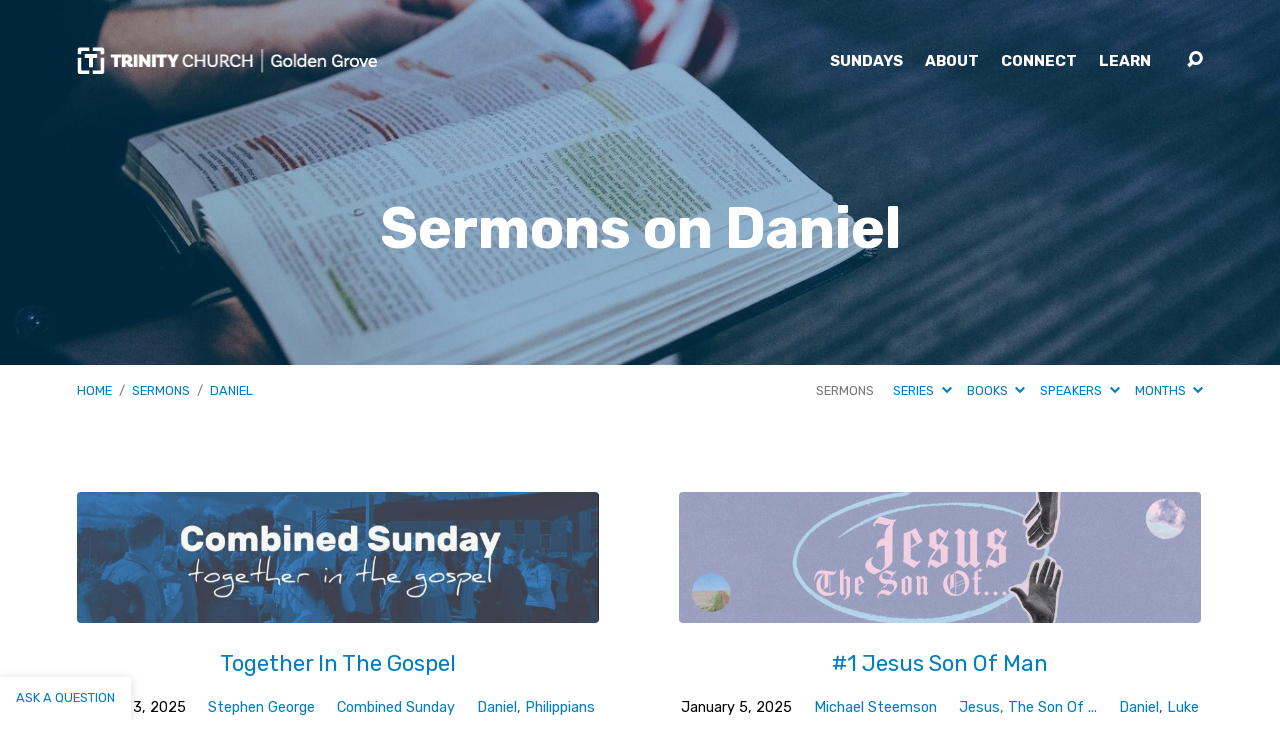

--- FILE ---
content_type: text/html; charset=utf-8
request_url: https://www.google.com/recaptcha/api2/anchor?ar=1&k=6Ld_NYIUAAAAALtH-PIJskBMJnKR-L38YtcmoJPq&co=aHR0cHM6Ly93d3cudHJpbml0eWdyb3ZlLmNodXJjaDo0NDM.&hl=en&v=PoyoqOPhxBO7pBk68S4YbpHZ&size=invisible&anchor-ms=20000&execute-ms=30000&cb=1gmn87f0sl8q
body_size: 48520
content:
<!DOCTYPE HTML><html dir="ltr" lang="en"><head><meta http-equiv="Content-Type" content="text/html; charset=UTF-8">
<meta http-equiv="X-UA-Compatible" content="IE=edge">
<title>reCAPTCHA</title>
<style type="text/css">
/* cyrillic-ext */
@font-face {
  font-family: 'Roboto';
  font-style: normal;
  font-weight: 400;
  font-stretch: 100%;
  src: url(//fonts.gstatic.com/s/roboto/v48/KFO7CnqEu92Fr1ME7kSn66aGLdTylUAMa3GUBHMdazTgWw.woff2) format('woff2');
  unicode-range: U+0460-052F, U+1C80-1C8A, U+20B4, U+2DE0-2DFF, U+A640-A69F, U+FE2E-FE2F;
}
/* cyrillic */
@font-face {
  font-family: 'Roboto';
  font-style: normal;
  font-weight: 400;
  font-stretch: 100%;
  src: url(//fonts.gstatic.com/s/roboto/v48/KFO7CnqEu92Fr1ME7kSn66aGLdTylUAMa3iUBHMdazTgWw.woff2) format('woff2');
  unicode-range: U+0301, U+0400-045F, U+0490-0491, U+04B0-04B1, U+2116;
}
/* greek-ext */
@font-face {
  font-family: 'Roboto';
  font-style: normal;
  font-weight: 400;
  font-stretch: 100%;
  src: url(//fonts.gstatic.com/s/roboto/v48/KFO7CnqEu92Fr1ME7kSn66aGLdTylUAMa3CUBHMdazTgWw.woff2) format('woff2');
  unicode-range: U+1F00-1FFF;
}
/* greek */
@font-face {
  font-family: 'Roboto';
  font-style: normal;
  font-weight: 400;
  font-stretch: 100%;
  src: url(//fonts.gstatic.com/s/roboto/v48/KFO7CnqEu92Fr1ME7kSn66aGLdTylUAMa3-UBHMdazTgWw.woff2) format('woff2');
  unicode-range: U+0370-0377, U+037A-037F, U+0384-038A, U+038C, U+038E-03A1, U+03A3-03FF;
}
/* math */
@font-face {
  font-family: 'Roboto';
  font-style: normal;
  font-weight: 400;
  font-stretch: 100%;
  src: url(//fonts.gstatic.com/s/roboto/v48/KFO7CnqEu92Fr1ME7kSn66aGLdTylUAMawCUBHMdazTgWw.woff2) format('woff2');
  unicode-range: U+0302-0303, U+0305, U+0307-0308, U+0310, U+0312, U+0315, U+031A, U+0326-0327, U+032C, U+032F-0330, U+0332-0333, U+0338, U+033A, U+0346, U+034D, U+0391-03A1, U+03A3-03A9, U+03B1-03C9, U+03D1, U+03D5-03D6, U+03F0-03F1, U+03F4-03F5, U+2016-2017, U+2034-2038, U+203C, U+2040, U+2043, U+2047, U+2050, U+2057, U+205F, U+2070-2071, U+2074-208E, U+2090-209C, U+20D0-20DC, U+20E1, U+20E5-20EF, U+2100-2112, U+2114-2115, U+2117-2121, U+2123-214F, U+2190, U+2192, U+2194-21AE, U+21B0-21E5, U+21F1-21F2, U+21F4-2211, U+2213-2214, U+2216-22FF, U+2308-230B, U+2310, U+2319, U+231C-2321, U+2336-237A, U+237C, U+2395, U+239B-23B7, U+23D0, U+23DC-23E1, U+2474-2475, U+25AF, U+25B3, U+25B7, U+25BD, U+25C1, U+25CA, U+25CC, U+25FB, U+266D-266F, U+27C0-27FF, U+2900-2AFF, U+2B0E-2B11, U+2B30-2B4C, U+2BFE, U+3030, U+FF5B, U+FF5D, U+1D400-1D7FF, U+1EE00-1EEFF;
}
/* symbols */
@font-face {
  font-family: 'Roboto';
  font-style: normal;
  font-weight: 400;
  font-stretch: 100%;
  src: url(//fonts.gstatic.com/s/roboto/v48/KFO7CnqEu92Fr1ME7kSn66aGLdTylUAMaxKUBHMdazTgWw.woff2) format('woff2');
  unicode-range: U+0001-000C, U+000E-001F, U+007F-009F, U+20DD-20E0, U+20E2-20E4, U+2150-218F, U+2190, U+2192, U+2194-2199, U+21AF, U+21E6-21F0, U+21F3, U+2218-2219, U+2299, U+22C4-22C6, U+2300-243F, U+2440-244A, U+2460-24FF, U+25A0-27BF, U+2800-28FF, U+2921-2922, U+2981, U+29BF, U+29EB, U+2B00-2BFF, U+4DC0-4DFF, U+FFF9-FFFB, U+10140-1018E, U+10190-1019C, U+101A0, U+101D0-101FD, U+102E0-102FB, U+10E60-10E7E, U+1D2C0-1D2D3, U+1D2E0-1D37F, U+1F000-1F0FF, U+1F100-1F1AD, U+1F1E6-1F1FF, U+1F30D-1F30F, U+1F315, U+1F31C, U+1F31E, U+1F320-1F32C, U+1F336, U+1F378, U+1F37D, U+1F382, U+1F393-1F39F, U+1F3A7-1F3A8, U+1F3AC-1F3AF, U+1F3C2, U+1F3C4-1F3C6, U+1F3CA-1F3CE, U+1F3D4-1F3E0, U+1F3ED, U+1F3F1-1F3F3, U+1F3F5-1F3F7, U+1F408, U+1F415, U+1F41F, U+1F426, U+1F43F, U+1F441-1F442, U+1F444, U+1F446-1F449, U+1F44C-1F44E, U+1F453, U+1F46A, U+1F47D, U+1F4A3, U+1F4B0, U+1F4B3, U+1F4B9, U+1F4BB, U+1F4BF, U+1F4C8-1F4CB, U+1F4D6, U+1F4DA, U+1F4DF, U+1F4E3-1F4E6, U+1F4EA-1F4ED, U+1F4F7, U+1F4F9-1F4FB, U+1F4FD-1F4FE, U+1F503, U+1F507-1F50B, U+1F50D, U+1F512-1F513, U+1F53E-1F54A, U+1F54F-1F5FA, U+1F610, U+1F650-1F67F, U+1F687, U+1F68D, U+1F691, U+1F694, U+1F698, U+1F6AD, U+1F6B2, U+1F6B9-1F6BA, U+1F6BC, U+1F6C6-1F6CF, U+1F6D3-1F6D7, U+1F6E0-1F6EA, U+1F6F0-1F6F3, U+1F6F7-1F6FC, U+1F700-1F7FF, U+1F800-1F80B, U+1F810-1F847, U+1F850-1F859, U+1F860-1F887, U+1F890-1F8AD, U+1F8B0-1F8BB, U+1F8C0-1F8C1, U+1F900-1F90B, U+1F93B, U+1F946, U+1F984, U+1F996, U+1F9E9, U+1FA00-1FA6F, U+1FA70-1FA7C, U+1FA80-1FA89, U+1FA8F-1FAC6, U+1FACE-1FADC, U+1FADF-1FAE9, U+1FAF0-1FAF8, U+1FB00-1FBFF;
}
/* vietnamese */
@font-face {
  font-family: 'Roboto';
  font-style: normal;
  font-weight: 400;
  font-stretch: 100%;
  src: url(//fonts.gstatic.com/s/roboto/v48/KFO7CnqEu92Fr1ME7kSn66aGLdTylUAMa3OUBHMdazTgWw.woff2) format('woff2');
  unicode-range: U+0102-0103, U+0110-0111, U+0128-0129, U+0168-0169, U+01A0-01A1, U+01AF-01B0, U+0300-0301, U+0303-0304, U+0308-0309, U+0323, U+0329, U+1EA0-1EF9, U+20AB;
}
/* latin-ext */
@font-face {
  font-family: 'Roboto';
  font-style: normal;
  font-weight: 400;
  font-stretch: 100%;
  src: url(//fonts.gstatic.com/s/roboto/v48/KFO7CnqEu92Fr1ME7kSn66aGLdTylUAMa3KUBHMdazTgWw.woff2) format('woff2');
  unicode-range: U+0100-02BA, U+02BD-02C5, U+02C7-02CC, U+02CE-02D7, U+02DD-02FF, U+0304, U+0308, U+0329, U+1D00-1DBF, U+1E00-1E9F, U+1EF2-1EFF, U+2020, U+20A0-20AB, U+20AD-20C0, U+2113, U+2C60-2C7F, U+A720-A7FF;
}
/* latin */
@font-face {
  font-family: 'Roboto';
  font-style: normal;
  font-weight: 400;
  font-stretch: 100%;
  src: url(//fonts.gstatic.com/s/roboto/v48/KFO7CnqEu92Fr1ME7kSn66aGLdTylUAMa3yUBHMdazQ.woff2) format('woff2');
  unicode-range: U+0000-00FF, U+0131, U+0152-0153, U+02BB-02BC, U+02C6, U+02DA, U+02DC, U+0304, U+0308, U+0329, U+2000-206F, U+20AC, U+2122, U+2191, U+2193, U+2212, U+2215, U+FEFF, U+FFFD;
}
/* cyrillic-ext */
@font-face {
  font-family: 'Roboto';
  font-style: normal;
  font-weight: 500;
  font-stretch: 100%;
  src: url(//fonts.gstatic.com/s/roboto/v48/KFO7CnqEu92Fr1ME7kSn66aGLdTylUAMa3GUBHMdazTgWw.woff2) format('woff2');
  unicode-range: U+0460-052F, U+1C80-1C8A, U+20B4, U+2DE0-2DFF, U+A640-A69F, U+FE2E-FE2F;
}
/* cyrillic */
@font-face {
  font-family: 'Roboto';
  font-style: normal;
  font-weight: 500;
  font-stretch: 100%;
  src: url(//fonts.gstatic.com/s/roboto/v48/KFO7CnqEu92Fr1ME7kSn66aGLdTylUAMa3iUBHMdazTgWw.woff2) format('woff2');
  unicode-range: U+0301, U+0400-045F, U+0490-0491, U+04B0-04B1, U+2116;
}
/* greek-ext */
@font-face {
  font-family: 'Roboto';
  font-style: normal;
  font-weight: 500;
  font-stretch: 100%;
  src: url(//fonts.gstatic.com/s/roboto/v48/KFO7CnqEu92Fr1ME7kSn66aGLdTylUAMa3CUBHMdazTgWw.woff2) format('woff2');
  unicode-range: U+1F00-1FFF;
}
/* greek */
@font-face {
  font-family: 'Roboto';
  font-style: normal;
  font-weight: 500;
  font-stretch: 100%;
  src: url(//fonts.gstatic.com/s/roboto/v48/KFO7CnqEu92Fr1ME7kSn66aGLdTylUAMa3-UBHMdazTgWw.woff2) format('woff2');
  unicode-range: U+0370-0377, U+037A-037F, U+0384-038A, U+038C, U+038E-03A1, U+03A3-03FF;
}
/* math */
@font-face {
  font-family: 'Roboto';
  font-style: normal;
  font-weight: 500;
  font-stretch: 100%;
  src: url(//fonts.gstatic.com/s/roboto/v48/KFO7CnqEu92Fr1ME7kSn66aGLdTylUAMawCUBHMdazTgWw.woff2) format('woff2');
  unicode-range: U+0302-0303, U+0305, U+0307-0308, U+0310, U+0312, U+0315, U+031A, U+0326-0327, U+032C, U+032F-0330, U+0332-0333, U+0338, U+033A, U+0346, U+034D, U+0391-03A1, U+03A3-03A9, U+03B1-03C9, U+03D1, U+03D5-03D6, U+03F0-03F1, U+03F4-03F5, U+2016-2017, U+2034-2038, U+203C, U+2040, U+2043, U+2047, U+2050, U+2057, U+205F, U+2070-2071, U+2074-208E, U+2090-209C, U+20D0-20DC, U+20E1, U+20E5-20EF, U+2100-2112, U+2114-2115, U+2117-2121, U+2123-214F, U+2190, U+2192, U+2194-21AE, U+21B0-21E5, U+21F1-21F2, U+21F4-2211, U+2213-2214, U+2216-22FF, U+2308-230B, U+2310, U+2319, U+231C-2321, U+2336-237A, U+237C, U+2395, U+239B-23B7, U+23D0, U+23DC-23E1, U+2474-2475, U+25AF, U+25B3, U+25B7, U+25BD, U+25C1, U+25CA, U+25CC, U+25FB, U+266D-266F, U+27C0-27FF, U+2900-2AFF, U+2B0E-2B11, U+2B30-2B4C, U+2BFE, U+3030, U+FF5B, U+FF5D, U+1D400-1D7FF, U+1EE00-1EEFF;
}
/* symbols */
@font-face {
  font-family: 'Roboto';
  font-style: normal;
  font-weight: 500;
  font-stretch: 100%;
  src: url(//fonts.gstatic.com/s/roboto/v48/KFO7CnqEu92Fr1ME7kSn66aGLdTylUAMaxKUBHMdazTgWw.woff2) format('woff2');
  unicode-range: U+0001-000C, U+000E-001F, U+007F-009F, U+20DD-20E0, U+20E2-20E4, U+2150-218F, U+2190, U+2192, U+2194-2199, U+21AF, U+21E6-21F0, U+21F3, U+2218-2219, U+2299, U+22C4-22C6, U+2300-243F, U+2440-244A, U+2460-24FF, U+25A0-27BF, U+2800-28FF, U+2921-2922, U+2981, U+29BF, U+29EB, U+2B00-2BFF, U+4DC0-4DFF, U+FFF9-FFFB, U+10140-1018E, U+10190-1019C, U+101A0, U+101D0-101FD, U+102E0-102FB, U+10E60-10E7E, U+1D2C0-1D2D3, U+1D2E0-1D37F, U+1F000-1F0FF, U+1F100-1F1AD, U+1F1E6-1F1FF, U+1F30D-1F30F, U+1F315, U+1F31C, U+1F31E, U+1F320-1F32C, U+1F336, U+1F378, U+1F37D, U+1F382, U+1F393-1F39F, U+1F3A7-1F3A8, U+1F3AC-1F3AF, U+1F3C2, U+1F3C4-1F3C6, U+1F3CA-1F3CE, U+1F3D4-1F3E0, U+1F3ED, U+1F3F1-1F3F3, U+1F3F5-1F3F7, U+1F408, U+1F415, U+1F41F, U+1F426, U+1F43F, U+1F441-1F442, U+1F444, U+1F446-1F449, U+1F44C-1F44E, U+1F453, U+1F46A, U+1F47D, U+1F4A3, U+1F4B0, U+1F4B3, U+1F4B9, U+1F4BB, U+1F4BF, U+1F4C8-1F4CB, U+1F4D6, U+1F4DA, U+1F4DF, U+1F4E3-1F4E6, U+1F4EA-1F4ED, U+1F4F7, U+1F4F9-1F4FB, U+1F4FD-1F4FE, U+1F503, U+1F507-1F50B, U+1F50D, U+1F512-1F513, U+1F53E-1F54A, U+1F54F-1F5FA, U+1F610, U+1F650-1F67F, U+1F687, U+1F68D, U+1F691, U+1F694, U+1F698, U+1F6AD, U+1F6B2, U+1F6B9-1F6BA, U+1F6BC, U+1F6C6-1F6CF, U+1F6D3-1F6D7, U+1F6E0-1F6EA, U+1F6F0-1F6F3, U+1F6F7-1F6FC, U+1F700-1F7FF, U+1F800-1F80B, U+1F810-1F847, U+1F850-1F859, U+1F860-1F887, U+1F890-1F8AD, U+1F8B0-1F8BB, U+1F8C0-1F8C1, U+1F900-1F90B, U+1F93B, U+1F946, U+1F984, U+1F996, U+1F9E9, U+1FA00-1FA6F, U+1FA70-1FA7C, U+1FA80-1FA89, U+1FA8F-1FAC6, U+1FACE-1FADC, U+1FADF-1FAE9, U+1FAF0-1FAF8, U+1FB00-1FBFF;
}
/* vietnamese */
@font-face {
  font-family: 'Roboto';
  font-style: normal;
  font-weight: 500;
  font-stretch: 100%;
  src: url(//fonts.gstatic.com/s/roboto/v48/KFO7CnqEu92Fr1ME7kSn66aGLdTylUAMa3OUBHMdazTgWw.woff2) format('woff2');
  unicode-range: U+0102-0103, U+0110-0111, U+0128-0129, U+0168-0169, U+01A0-01A1, U+01AF-01B0, U+0300-0301, U+0303-0304, U+0308-0309, U+0323, U+0329, U+1EA0-1EF9, U+20AB;
}
/* latin-ext */
@font-face {
  font-family: 'Roboto';
  font-style: normal;
  font-weight: 500;
  font-stretch: 100%;
  src: url(//fonts.gstatic.com/s/roboto/v48/KFO7CnqEu92Fr1ME7kSn66aGLdTylUAMa3KUBHMdazTgWw.woff2) format('woff2');
  unicode-range: U+0100-02BA, U+02BD-02C5, U+02C7-02CC, U+02CE-02D7, U+02DD-02FF, U+0304, U+0308, U+0329, U+1D00-1DBF, U+1E00-1E9F, U+1EF2-1EFF, U+2020, U+20A0-20AB, U+20AD-20C0, U+2113, U+2C60-2C7F, U+A720-A7FF;
}
/* latin */
@font-face {
  font-family: 'Roboto';
  font-style: normal;
  font-weight: 500;
  font-stretch: 100%;
  src: url(//fonts.gstatic.com/s/roboto/v48/KFO7CnqEu92Fr1ME7kSn66aGLdTylUAMa3yUBHMdazQ.woff2) format('woff2');
  unicode-range: U+0000-00FF, U+0131, U+0152-0153, U+02BB-02BC, U+02C6, U+02DA, U+02DC, U+0304, U+0308, U+0329, U+2000-206F, U+20AC, U+2122, U+2191, U+2193, U+2212, U+2215, U+FEFF, U+FFFD;
}
/* cyrillic-ext */
@font-face {
  font-family: 'Roboto';
  font-style: normal;
  font-weight: 900;
  font-stretch: 100%;
  src: url(//fonts.gstatic.com/s/roboto/v48/KFO7CnqEu92Fr1ME7kSn66aGLdTylUAMa3GUBHMdazTgWw.woff2) format('woff2');
  unicode-range: U+0460-052F, U+1C80-1C8A, U+20B4, U+2DE0-2DFF, U+A640-A69F, U+FE2E-FE2F;
}
/* cyrillic */
@font-face {
  font-family: 'Roboto';
  font-style: normal;
  font-weight: 900;
  font-stretch: 100%;
  src: url(//fonts.gstatic.com/s/roboto/v48/KFO7CnqEu92Fr1ME7kSn66aGLdTylUAMa3iUBHMdazTgWw.woff2) format('woff2');
  unicode-range: U+0301, U+0400-045F, U+0490-0491, U+04B0-04B1, U+2116;
}
/* greek-ext */
@font-face {
  font-family: 'Roboto';
  font-style: normal;
  font-weight: 900;
  font-stretch: 100%;
  src: url(//fonts.gstatic.com/s/roboto/v48/KFO7CnqEu92Fr1ME7kSn66aGLdTylUAMa3CUBHMdazTgWw.woff2) format('woff2');
  unicode-range: U+1F00-1FFF;
}
/* greek */
@font-face {
  font-family: 'Roboto';
  font-style: normal;
  font-weight: 900;
  font-stretch: 100%;
  src: url(//fonts.gstatic.com/s/roboto/v48/KFO7CnqEu92Fr1ME7kSn66aGLdTylUAMa3-UBHMdazTgWw.woff2) format('woff2');
  unicode-range: U+0370-0377, U+037A-037F, U+0384-038A, U+038C, U+038E-03A1, U+03A3-03FF;
}
/* math */
@font-face {
  font-family: 'Roboto';
  font-style: normal;
  font-weight: 900;
  font-stretch: 100%;
  src: url(//fonts.gstatic.com/s/roboto/v48/KFO7CnqEu92Fr1ME7kSn66aGLdTylUAMawCUBHMdazTgWw.woff2) format('woff2');
  unicode-range: U+0302-0303, U+0305, U+0307-0308, U+0310, U+0312, U+0315, U+031A, U+0326-0327, U+032C, U+032F-0330, U+0332-0333, U+0338, U+033A, U+0346, U+034D, U+0391-03A1, U+03A3-03A9, U+03B1-03C9, U+03D1, U+03D5-03D6, U+03F0-03F1, U+03F4-03F5, U+2016-2017, U+2034-2038, U+203C, U+2040, U+2043, U+2047, U+2050, U+2057, U+205F, U+2070-2071, U+2074-208E, U+2090-209C, U+20D0-20DC, U+20E1, U+20E5-20EF, U+2100-2112, U+2114-2115, U+2117-2121, U+2123-214F, U+2190, U+2192, U+2194-21AE, U+21B0-21E5, U+21F1-21F2, U+21F4-2211, U+2213-2214, U+2216-22FF, U+2308-230B, U+2310, U+2319, U+231C-2321, U+2336-237A, U+237C, U+2395, U+239B-23B7, U+23D0, U+23DC-23E1, U+2474-2475, U+25AF, U+25B3, U+25B7, U+25BD, U+25C1, U+25CA, U+25CC, U+25FB, U+266D-266F, U+27C0-27FF, U+2900-2AFF, U+2B0E-2B11, U+2B30-2B4C, U+2BFE, U+3030, U+FF5B, U+FF5D, U+1D400-1D7FF, U+1EE00-1EEFF;
}
/* symbols */
@font-face {
  font-family: 'Roboto';
  font-style: normal;
  font-weight: 900;
  font-stretch: 100%;
  src: url(//fonts.gstatic.com/s/roboto/v48/KFO7CnqEu92Fr1ME7kSn66aGLdTylUAMaxKUBHMdazTgWw.woff2) format('woff2');
  unicode-range: U+0001-000C, U+000E-001F, U+007F-009F, U+20DD-20E0, U+20E2-20E4, U+2150-218F, U+2190, U+2192, U+2194-2199, U+21AF, U+21E6-21F0, U+21F3, U+2218-2219, U+2299, U+22C4-22C6, U+2300-243F, U+2440-244A, U+2460-24FF, U+25A0-27BF, U+2800-28FF, U+2921-2922, U+2981, U+29BF, U+29EB, U+2B00-2BFF, U+4DC0-4DFF, U+FFF9-FFFB, U+10140-1018E, U+10190-1019C, U+101A0, U+101D0-101FD, U+102E0-102FB, U+10E60-10E7E, U+1D2C0-1D2D3, U+1D2E0-1D37F, U+1F000-1F0FF, U+1F100-1F1AD, U+1F1E6-1F1FF, U+1F30D-1F30F, U+1F315, U+1F31C, U+1F31E, U+1F320-1F32C, U+1F336, U+1F378, U+1F37D, U+1F382, U+1F393-1F39F, U+1F3A7-1F3A8, U+1F3AC-1F3AF, U+1F3C2, U+1F3C4-1F3C6, U+1F3CA-1F3CE, U+1F3D4-1F3E0, U+1F3ED, U+1F3F1-1F3F3, U+1F3F5-1F3F7, U+1F408, U+1F415, U+1F41F, U+1F426, U+1F43F, U+1F441-1F442, U+1F444, U+1F446-1F449, U+1F44C-1F44E, U+1F453, U+1F46A, U+1F47D, U+1F4A3, U+1F4B0, U+1F4B3, U+1F4B9, U+1F4BB, U+1F4BF, U+1F4C8-1F4CB, U+1F4D6, U+1F4DA, U+1F4DF, U+1F4E3-1F4E6, U+1F4EA-1F4ED, U+1F4F7, U+1F4F9-1F4FB, U+1F4FD-1F4FE, U+1F503, U+1F507-1F50B, U+1F50D, U+1F512-1F513, U+1F53E-1F54A, U+1F54F-1F5FA, U+1F610, U+1F650-1F67F, U+1F687, U+1F68D, U+1F691, U+1F694, U+1F698, U+1F6AD, U+1F6B2, U+1F6B9-1F6BA, U+1F6BC, U+1F6C6-1F6CF, U+1F6D3-1F6D7, U+1F6E0-1F6EA, U+1F6F0-1F6F3, U+1F6F7-1F6FC, U+1F700-1F7FF, U+1F800-1F80B, U+1F810-1F847, U+1F850-1F859, U+1F860-1F887, U+1F890-1F8AD, U+1F8B0-1F8BB, U+1F8C0-1F8C1, U+1F900-1F90B, U+1F93B, U+1F946, U+1F984, U+1F996, U+1F9E9, U+1FA00-1FA6F, U+1FA70-1FA7C, U+1FA80-1FA89, U+1FA8F-1FAC6, U+1FACE-1FADC, U+1FADF-1FAE9, U+1FAF0-1FAF8, U+1FB00-1FBFF;
}
/* vietnamese */
@font-face {
  font-family: 'Roboto';
  font-style: normal;
  font-weight: 900;
  font-stretch: 100%;
  src: url(//fonts.gstatic.com/s/roboto/v48/KFO7CnqEu92Fr1ME7kSn66aGLdTylUAMa3OUBHMdazTgWw.woff2) format('woff2');
  unicode-range: U+0102-0103, U+0110-0111, U+0128-0129, U+0168-0169, U+01A0-01A1, U+01AF-01B0, U+0300-0301, U+0303-0304, U+0308-0309, U+0323, U+0329, U+1EA0-1EF9, U+20AB;
}
/* latin-ext */
@font-face {
  font-family: 'Roboto';
  font-style: normal;
  font-weight: 900;
  font-stretch: 100%;
  src: url(//fonts.gstatic.com/s/roboto/v48/KFO7CnqEu92Fr1ME7kSn66aGLdTylUAMa3KUBHMdazTgWw.woff2) format('woff2');
  unicode-range: U+0100-02BA, U+02BD-02C5, U+02C7-02CC, U+02CE-02D7, U+02DD-02FF, U+0304, U+0308, U+0329, U+1D00-1DBF, U+1E00-1E9F, U+1EF2-1EFF, U+2020, U+20A0-20AB, U+20AD-20C0, U+2113, U+2C60-2C7F, U+A720-A7FF;
}
/* latin */
@font-face {
  font-family: 'Roboto';
  font-style: normal;
  font-weight: 900;
  font-stretch: 100%;
  src: url(//fonts.gstatic.com/s/roboto/v48/KFO7CnqEu92Fr1ME7kSn66aGLdTylUAMa3yUBHMdazQ.woff2) format('woff2');
  unicode-range: U+0000-00FF, U+0131, U+0152-0153, U+02BB-02BC, U+02C6, U+02DA, U+02DC, U+0304, U+0308, U+0329, U+2000-206F, U+20AC, U+2122, U+2191, U+2193, U+2212, U+2215, U+FEFF, U+FFFD;
}

</style>
<link rel="stylesheet" type="text/css" href="https://www.gstatic.com/recaptcha/releases/PoyoqOPhxBO7pBk68S4YbpHZ/styles__ltr.css">
<script nonce="lges2Q-Qz0NNyKIjisZ8eg" type="text/javascript">window['__recaptcha_api'] = 'https://www.google.com/recaptcha/api2/';</script>
<script type="text/javascript" src="https://www.gstatic.com/recaptcha/releases/PoyoqOPhxBO7pBk68S4YbpHZ/recaptcha__en.js" nonce="lges2Q-Qz0NNyKIjisZ8eg">
      
    </script></head>
<body><div id="rc-anchor-alert" class="rc-anchor-alert"></div>
<input type="hidden" id="recaptcha-token" value="[base64]">
<script type="text/javascript" nonce="lges2Q-Qz0NNyKIjisZ8eg">
      recaptcha.anchor.Main.init("[\x22ainput\x22,[\x22bgdata\x22,\x22\x22,\[base64]/[base64]/[base64]/bmV3IHJbeF0oY1swXSk6RT09Mj9uZXcgclt4XShjWzBdLGNbMV0pOkU9PTM/bmV3IHJbeF0oY1swXSxjWzFdLGNbMl0pOkU9PTQ/[base64]/[base64]/[base64]/[base64]/[base64]/[base64]/[base64]/[base64]\x22,\[base64]\x22,\x22ZBIHfcK7AFLCq3AGwo0EM8OBw40GwoBDJXRVJwYyw6AJM8Kdw7vDqT8fQzjCgMKqf37CpsOkw5hkJRpXJk7Dg1bCksKJw43DtMKKEsO7w6AYw7jCm8KdGcONfsOVKV1gw4lQMsOJwoNFw5vChljCusKbN8Kqwp/Cg2jDtkjCvsKPXGpVwrIhYzrCunbDiQDCqcKJDjRjwr/DmFPCvcOhw6nDhcKZCw8Re8O/woTCnyzDpcKxMWlUw5Qcwo3DvE3DrghCMMO5w6nCmMObIEvDlMKMXDnDjMONUyjCqcO9WVnCoE8qPMKUbsObwpHCrsKCwoTCulvDmcKZwo1rS8OlwodIwrnCinXCjS/DncKfEDLCoArCtcOzMELDi8Ouw6nCqnlUPsO4WTXDlsKCd8OTZMK8w7ckwoF+wpvCu8KhworCs8KuwposwpzCh8Opwr/[base64]/CsVpbZBDCgsKHw5NOUE/CiU/[base64]/Dm8KVwpE7DcKKw4VLbTzDusKxwqPDijHCsxbDjcOGPFHCncOQYkLDvMKzw7A7woHCjhBywqDCuXrDvi/Dl8Odw5bDl2ICw4/[base64]/CssOtCMOQBiMMw48zw6HDjToEw6/CksKgwrvCp8Ozw5kmO2hfNcOzdcKZw7rCh8KvKDjDjsKUw7BFJcKQw4Vtw6kgw6XCk8OhGcKAD1tGXcKESxzCusKyIntLw7U3wqZaaMO5QsK/[base64]/[base64]/DvcOuZQsHw491wozCpifCrhfCix/Cu8ObwqLCucK2BsOxw4tGMcOXw4Q9wqdIZsOLKQPCviwDwqzDjMKww6PDlWXCq2vCvDxrC8OCZ8KOCAvDosOjw4FHw7MOYRzCqDHClcKmwr7ChsKUwobDicK5wojCrV/Dph48BwfCsAhpw6HDtcObJU8LPwhew6/CsMOqw709b8Ona8OQIFg4wrTDq8O/wqbCn8KNUB7CvsKEw7plw7fDvBEYHcK6w41IPzXDmMOEM8OlEnnCi0EHYn5mTMOwWMKtwrkoBcO0wpfCtzNNw63CiMOgw5TDusKqwq7Cs8KmTMKXc8Oow45Kc8KTwpRqTMO0w7/CsMKKSMOjwrcyCMKYwrZFwrXCpMKAL8OILmTDmSgFW8Kxw7Q4wptzw5x/w7F8wrTCqRZ1YMOtGsOJwo8zwoTDlsO+KMKqRwvDjcKwwo/CusKHwq8YKsKtw5fDjzkoIMKpwoYNQ2xnUcOWwr1dPShEwq8QwoJdwovDisK5w6tCw4tFw7zCsQh3fMKXw5XCkMKNw5zDvyzCscKPLBsBw6MuasKFw69RDnjCkE7CmwgCwqLDjAfDmVXDicKiG8OXwrNxwr/Cln/CkkjDicKCGALDiMOuZcKYw6HDmFFVJVfChsO6YlLCjXt6w6vDn8OpU0XDt8OxwoYEwrgIYcKwFMKhZ3PDmHPCkxg6w5tGalrCosKRw7TCqcOjw6HCnMOfw6oDwpdMwqfCk8KewpnCrMORwpEEw7XCsy3CrVB5w5nDqsKlw5LDh8ORwo/ChcK7VjDDj8K8U3JVGMKIFsKzGhTCpcKIw7wfw5HCocOOwqjDlAp8bcKMH8Knwo/CrcK5EU3CvgZuw6TDt8KnwrLDucKnwqEYw7U7wpTDn8Kdw6rDrsKJJsKpRW7DicKcUsKUaFnChMKcCGbDicOgGHLDg8KgRsOuN8OUwpodwqkxwrljw6rDki/Ch8KWXcKUw5bDkjHDrjw7IQXCv3IAV1TCuSHCsn7DoyrDg8Kew6lcw6HCpMOfwpoGw6IidFgWwqQILMOTRMOrO8KDwqhGw4k0w6fCiz/Du8KyaMKOw63CvMORw484SmLCm2XCvsK0wpbCoiUTSj5Yw4teUMKJw5xJS8OjwoFkw6NVTcOzYQ1ewr/DscKdM8Kiwr8URUPCql3CgQbDoiwLfT7DtkDCn8O6Mms4w4F1wqbDmG5bfBE/[base64]/QztSMD0dwq/[base64]/CkcOHw7HCpBnDtsKYwr3CnsOWE8OHHcOhNlXCr1k9acKww7/DicKiw4HDp8KFw6V4woJww5jClsKOR8KNwprCkk/CvsOZalLDncKkw6IdOyPCj8KkLMO+C8Kyw5XCmsKLbz7CilbCjsKhw5R/wpRzw4xfflkjIRlzwrrClR/DryV3QC59wpAsfD4oHsOiCkRZw7IsPQUZwo4BUsKbVMOfbWbDuGnCkMOQw6vDv0rDosO1E0p1QH/DlcOkw7jCt8O3HsKUB8OiwrPCsEXDv8OHCVfCuMO/GsOVwpXCgcOVUlnCshPDkUHDoMOSZ8O8ScO7e8Oiw5QtSsO2w7zCi8OhVHTCojYcw7TCoVVlw5FSw5vDrsODw4knCsK1wr3Di1/CqnvDkcKNKl17UsOfw6fDn8KaPEBPw4zCrcKTwrZnLsOmwrfDvFZ3w5/DmAcEwrzDljUzwpZrHMKewpAuw4JNeMOSenrCix1HZcK1wpXCi8Oow5zDhcOtw6dCYzHCqsO9wpzCsR92csO9w5JAVsKaw5BxSsKEw5rDhg4/w5pVwrzDjH16cMOVwrvDnMO2MsKnwp/DlcKidsKqwpHCnzdqZW4kei/CpcOvw5c1IcOJURxQw7XDrkvDvxzDm3gAT8K7w7IEUMKewqQfw4fDpsO7G1jDgcKbJEDCuEXDjMOKCcO7wpHCjXALw5XCpMOjw5bCgcKGwr/[base64]/CtgfCuj/CrcO1w4fCkMOcwqwxwpQQLjVIXQ5Qw5jDjGDDszHCvTfCvsKNHA1jRUxmwoQGwq1PcsKZw4RQY3vCg8KRw5PCrsKAScOxc8K8w4PCvsKWwrbDhznCssO7w7DDnMOtJ2QUw43CjcKowoHCgTFMw7nCgMKQw4bCi34Iw4Emf8KvexbDv8KKw71yGMOtK1/DsVIrD2pMTMOQw7FpKzPDqWnCoCZxNXJkVyzCnMOvwozCj0jCiCMfbA9lwpEPHHUVwo/CsMKTwp9qw51Tw5nDlsKywoQmw6Ugw73CkA3DsGPDncK8wqrCvBrCl2rDh8OCwo4swodfwqZYMMKXwqLDrzYMe8KHw6YlW8OXFsOrVMKnUhNbacKqLMOhRk8ualEUw6Biw4/[base64]/[base64]/[base64]/[base64]/ChiTDmMKFBsKNB8O2Un/DgG4yKCgNBMOWw4ouwq/[base64]/Dh8Orwpgwwo8heR0TwrbCvzJGc8Ohw5PCvMKZfMOLw5zDo8KBwo90blNAEcK/GMKhwo0EesOpPsOHOMKsw4/[base64]/DjsKrwphAwqfClMK4w6jDtsOPGBQYwqxyw6gjMBFew7t+D8O7B8OmwoZWwrxCwrzCkMKPw7soLsKYwp3CvsKPI2bCosK3Ch9Cw59NAkHClMO8KcORwq/Dt8KGw5rDsWICw4XCpsOnwoolw7vCrRbCuMOGwrzCrMK2woU2Ix/CkG9sdMOOQsKefMKCIsOaEMO7wppqEgrDtMKGLsOcQAUyEMOVw4gZw7/DpcKawqA7w7HDkcOAw7/[base64]/DhhTDnMKLWsKPwrLCh1zDvAl8LMK2JFfCiMKrwrcxwq3DujDDh1Blw4lqcSzDksKkAMO6w6rCnihUcRJ5QcOma8K1NxrCoMO9HMKtw6hjQcKZwrx6SMKpwpovdEfCusO4w7/DqcODw5w/TytJwobDi1gPCnrCmxkMwq1ZwobDqF98wqcOHjx/[base64]/CmiHDlBnDkcKrYXl/w5/ChTkLw63CgcKhwo8bw4F7S8KMwqp0VcKrw6I7wonClcO2XMONw5PDoMOAGcK4KMK6RMK0aSjCty/DmzpNwqDCtzJeUCXCrcORD8Obw6l6wqwwR8Omwr/[base64]/CusOEScKcw4/Ct8Krw53ChlAhMcKLVDHDs8Onwq/CkCjCph/ChsOmQMOqSsKBw59cwqDCsxtvGXR/[base64]/Ckmosw6kYwqTDm8ODwrHDk37DvMOcLMKmw6HCrTYKwp3CiETDjHA4elfDnhRNwqgcAsOVw44yw5hWw6Yjw7waw4FIVMKBw5kJw5jDmwQ9HQbClsKZScOWPcOEw4I3NsOoRwHCukIowpvCuxnDkx9Iwocxw68LIRNsFl/DmzTCnMKNQ8OHUwLDgMKhw4V2GQVWw7rCmMKyWiDCkxZ+w7fDjMOGwpTCiMOtVMKNZBkjRAZCwrMMwqd4w7N3wojCtnjDln/DgyJPw6rDtlccw6R3QFJTw4zCkx7DuMKXIwFdZWrDiGPCq8KMHk7ClcK7w5tgFTA5wrcnecKgHcKFwq4JwrIed8OIdcKiwrFzwrfCh2fClcK4wq4Ib8K/wrRyX23Cv1BsOMO/dMKHEMOSccOrb03DgX3DjkjDqkfDqz3DmsKzwqt+w6VowpnCpMKMw5vCi1dKw7UeHsK1w5jDjsKRwq/CrgknRsKvX8KSw4toOw3Dr8KdwpI3N8K1S8O1GmHDicOhw45BEWhlBSjCmg3DnMK1NDLDt1tqw6LCtiLDtzfDpcKsKmLDhmfDvMOiZxY+wqt6woJAasOPPwR+w4/DpH/CgsKAamHCkgjDpT1cwrvCklPCp8Oww5jCqCRfF8KjU8KQwqxaWsKLwqUaSMKRwp7DpAFURhgXNWfDjhRFwqoQbFwIfDQ6w50bw6jDgjdUDcOIQSPDiTjCsl/DrsKhaMO7w4ZGXRgmw6IVfXEqUMOwd1Quw5bDgXFiwq5LZ8KNYAt0UsOFw4HDs8KdwovDnMOfNcONwrYIHsK+worDmMO9wo/DkEQPBDvDkkYJwrPCuE/[base64]/DrsOow6TCuWgFw5fCvS4qwoXCh8OAwq7Ds8K0FjHCgsO5EHgtwr8GwpdewpzCkkrCnSHDp0MXasO6w7lQQ8KzwrhzS0jDucOdEQ95LMObw6PDpB7CkXMQES1Vw6HCnsOtS8OGw69TwpZ8wrAFw5xBWMK+w4DDscOuIRvCsMK8wp/[base64]/QFjCj8OSNGvCi0rChBXDhcO0B2/CtcKsMTrCuGLCnWN2CcODw6vCn2rDvHQjGB3DjG/Dj8Ofwp81JhURSsOQBsOVwoDCucOTehPDhADChcOjN8OCw4zDq8KYe0rDkH/Dhwl9wqLCqsO6BcOwc2phfmHCpsKnOsOZGMKkDnnCtMK2JsKuGC7DtiDDi8K/OMK4w6xXwo/CjsOfw4DCvRAIEVzDtWNowpXDqcK4UcKGw5fDtg7CpsOdwr/Do8KcembCtcOmf2UXw6ZqAGDCucKUw6XDo8OUagBRwr14w5zDrVkNw4UeUh/[base64]/CucO9w5M+wpbDvC7CpsKSw4PCgizDoMOPTcKuw44JAnHCr8K3Sz0pwrlhw6PCqcKCw5rDkcOnQcKHwplhQD3DucO/TsKiRsO5dMO5woPCgCjDjsK5wrTCu0tKOFZAw5cTRxXCosKDFU9HMFNjw4Z2w57CkcOQLBLDm8OWMmXCoMO2w7fCgX3CgMK1csOBVsKXwqxTwqh0w4nCsA/[base64]/w6RAcMKNw4gTfsK+w77CmlF2OzXDjAg+T3tYw7fCoTvCpsKLw4DDt1Z/[base64]/[base64]/CmjfCp8OqwrN8XcK7woTCm8K5YUE/wq/DunPCmsKowoczwp8VPsKXDsK6BMONRw8DwpZZC8KCwojDkDXDgStywozDtsKFCsOzw6IxQsKwYgw5wrlpwrwVYsKEQcKeVcOuYkN0wr/ChcOrGG4ceX1QT3gGNnPDtGBfPMOnTsOdwp/Dn8KiOCZRVMOBIwInKMK3w4vDiXpSwq1aJw3DpxItVF3DmsKJw57DmMKTWyrCv3RBY0bCtX3ChcKkFFfCmWcUwrvCicK+w63CvTHDmRZzw4PCuMOqw7wLw6PDmsOVR8OoNsObw4rCvcOPMjIRFB/[base64]/DjsKFSE/Cs08Fw5E7wonCgklwwotkwpM1MVjDjnZTJmB8w7XDm8OnNsKoKnHDmsOiwoR7w6bDo8OBM8KNw6ljw7Q5MGkOwq5wFhbCgWnCpynDojbDrifDv0R+w6bChAPDqcKbw7jCrCLCocObTAhUwrVSw6cewr7DvMKrSQBHwrEnwqJ/KsONUMO/RMOlfW52TMKZajTDs8O1csK2SjN0wr3Du8OZw67Dk8KjGmUsw744agfDiGrDnMOUEcKawoPDnynDvcO1w7dew504wr5Ewpxtw7fDiCRIw5hQQzB/wobDhcKLw5HCgsKRwrXDs8KEw5QZZGoIecKNw701Q1V4PmJfc3rDtMKzwpc9GcKwwoURTcKHRWTCgB7CscKNwpPDuEIDw4fDoD8HKsOKw5zDjXQwOMO3e2zCq8KRw5jDgcKCGMKNU8O6wp/[base64]/Cn1pYw7bDnQwqwqIvJmzDqDI7w7YMNDnDo1PDhHXCshtPNFo2XMOmw7tkLsKzJTLDi8ODwrPDlcOVT8Kpf8K2woDDgALDrcOGcS4sw6LDsCzDusKPD8O2OMOzw7PDjMKpLsKVwqPCs8O+YcOVw4nCoMKSwobCn8OERyBww67DnSzDl8KRw65jOsKDw6NUXsOwOcO7PD/CrcKoMMOpfsOtwrpITcOMwrvDomlewrBOEHUdD8OwFRTDskQWN8KeQMO6w4bDgSvDmGLDlWUDw43Ck3lsw7nCsDpHARnDu8OJw6wqw5RYYzjCiTF2wpTCr3AaGHvChMOdw73DnCpUacKcw6gkw5/CnMK7woTDtMOLYsKuwpMwH8Oef8Ksb8OFGFQmwqjClcK6K8KOeQViB8OQATDDrcOKw7sachfDplbClwjCmMOgw6rDuRzCjCPCo8OQwoYww7xHwogCwrPCpcK4wq7Cnzsfw5JzeW/DpcKRwo5Dd1UrWlVFZGDCq8KKciI0WgZSQMOsNMOeJ8Oxd0DCtMO9aBXDrsOQeMOAw4zDn0VxCxlBwqA7VsKkw6/CsiI5KcKCSgbDusOmwptbw5sbIsO4JTLDsUXCjhpywr4tw7rCusOPw7vDgCJCAkZNA8OKRcO+eMOYwrvDuXpFwqHCvcOgbC48esOcHcOtwrDDhMOSETHDqsKew6kew58hRijDssK3YwLCgzJAw5/CnMK1c8K7w4zCjk8CwoDClcKWHMOeAcOHwoIKD0nCmQ0ZQmpmwpzCnQQdGMKew6zCnh7CisKEwo4OM17CsGXCm8KkwoteVEttwpI/VTnCuR/CrcK/[base64]/fSgjwovCj0jCgygTw4Y4QsKHw7k6wpsqccKKwofCviXCkAgFwqLCtcOPMgDDi8OLw7EQecKhMB/ClH/CsMO9wobDkBTCh8ONVSzDn2fDjwNuL8KQw4kbwrYhw6MJwplxwpgDY1hABF0JW8K8w7rDtsKRckvCokrCjcO/w7t6wrHCmcOzOBHComYLfsOJJcKcBzLDuRknJ8OxDgrCsm/Dmw8Dwoh8JAvDnBNhwqsHagnCq1rDu8K4EQzDhE7CoUvDqcOObg80LTdmwrZRw5cuwrZzdBVGw6bCsMOpw5DDmCclwqUwwovDhsOtw6ozw67DjsOQYGAGwptZNTVdwq3CgSpqacO6wpvCoFx/ME7Csmw1w77CjgZHw5/CpsK2WRJ+CVTDhmDCoygLNAJAw4Mjw4EgTsKYw77DlMKsG04AwrtHRQvCuMOCwq0cwqRnwojCpUrCosKQOR7DtAlQDsK/US7Dq3QVdMKJwqJaHlA+U8OQw6BWA8KvAcO8OFgEDHfDvsOXPsOmKE3DsMOoMRjDjhvCrRhZwrPDvnZQVcO7wqjCvnUBO24Bw4nDlMKpbRsIZsO2MsK3wp3Cp0vDrcK4aMOhw4YEw4/DrcK8wrrDjHDCmwPDtsOkw6HDvlDCv3HDtcKIwoYiwrtvwo9tCBgPw73ChsOqw700wqvDssKpXMOzwo5XAMOCw4o0PH7CsGJ9w6gbw7AGw4sewrfCmMOzLGHDu37DujnDuz/Do8Knw5LCl8KWZsO9YcOcRGN6w4tOwonDlHjDvsOFUcOiw5ZQw4vCm1xvNTHDmTXCvAYywq/DgGpkAC/[base64]/Di8OuYHnDvTAJasOjwq9dJmFLVAPDjsKkw4NwbMOAMV/CnS7DpcKTw6lZwoAtw4fDgwvDhFAxwqbCtMKzwoZ5J8KkaMOBFQDCqcKdD3QWwohJIFIMT0DCpsKNwqskcmRaE8KhwprCj0vDscK5w6Ngw45jwqvDiMOQCmwdYsOHKzzCoSjDuMOww6pDNXrDrcKgR3fCusK0w6EQw45CwqJZQF3DjsOLcMKxRMK/WVIEwrDDonhyKDPCsVR6bMKCBxdSwq3CicKrE0vCksKdfcKnw6jCtsOgGcORwrIiwqXDksK5C8Oiw67Ci8K0bMOhO3jCsj7CmAgcVcK6w7PDjcKqw6MUw7I/N8OWw7RMO3DDtCdEE8O7WsKCWz0pw75RdsOHcMKfwqbCtcK2wpdtaBfCvsOTwp3CghvDhhLDssO2PMOiwrrDskvDoE/DjU7Ctl4wwq8XYMO0w5bCq8O4w5oYwqbDp8O9QTFyw45fWsONXV57wqkmw4vDuHsaVHnChxHCqsKsw6EEXcONwpw8w54nwpvDgsKDECxpwo/[base64]/[base64]/DpRHChcKCwo0LeQHChXZXOWbDrE8/[base64]/wr4eEsKMM8KxdzrCncOvw4fDlsO7BsObCH0LHEVowqPCrj80wp/DpFPCvlszwqfCv8ONw7TDshfDp8KbQGELCsK3w4jDoV91wofDmcOYw4nDkMK0DBbCgD5VCC5MblHDsXrCjm/DnnMQwpA7wrrDisOiQH0Hw4jDqMOVw7xmflbDn8OnfcOtVMO7OsKewopmGEdmw4l0w7LDrnnDkMK/asKyw5bDvMK+w6vDszcgc1h/wpRoDcK9wrgkeXvCph3ClcOIwoTDmsKDwoTCt8KBG0PDsMKEwp3CmnjClcOiGivCtsOIwqnCk1nCqxNSwrInwpXCssO4SGQeJWnCk8KBwqPDncKVDsOyccOWd8KtIMKtTMOhDSDCvklyZ8Klw4LDoMKEwr/Dn0wyK8KPwrzDusOjA3s7woLDn8KRH0LChVosfgjCqAoIacOgfR/DuC4AUmHCocOCVHfCmH8XwpdXHMO6WsKTwo/CosONwplVwpvCrRLCh8KjwpvCl3ABw6LCnsKlw4oCwqBWQMOYw6oZXMOBTGYZwrXCtcKjw5xXwr9jwr/CqsKjQsK4NsOZGsKjGcKgw5k0PCvDim7DtMK4wrw/U8OJfsKKehfDqcKrwrITwpfCgUbCp3XClcKXw7BWw6gUYMOPwoLDmsOJH8O8dMOLwofDu1Utw65gUhlBwpQ0wocOwrIRdSEEwq7CnQsSPMKkwpRDwqDDsxrCsh5LbWLChWvCp8OKwrN9w5fDg0vDk8Oawo/Ct8O/fjVgw7PCocOTUcOnw7/CgTTCgnLCmsKjw57DvMKJaVnDrn3CgkzDhMKiQ8OUcUFuV3A7wq3Cnydvw6PDmsOSRsOzw6LDnUtvw4gJLsOkwpYPYSpwGHHDuETClB5IeMK+wrVKVcOCw501WBjCg3YEw4/DosKRF8KGW8K3NMOjwoHCp8K4w6tVwodzY8OtcE/Di1Jyw6bDozTDiVwjw6o8McOdwrxjwoHDvcOEwqBwTwUtwoLCq8OcTlfCiMKRWcKEw7I5w78TDcODOcOGIsKqw7sVfMOvBjrCgGcjcnY/w7zDi2UGw6DDlcK8bcKFX8OYwofDmsOyF13Dm8O7AlM7w73CkMOrd8KhM3/CisK/cy/CicKzwqlPw6hiwonDr8KMYnlbbsOEXEXDqksjXsKvSyDDsMKAwphdPG7CrUXCtFjCiBXDsW9/w7tyw7DCgFrCiw1HTMO+czstw77CmsKjCk7ClBjCucOWwq45wok5w4woehjClArChsK8w5ZdwqR+TlAnw4s5YcOgTMO/[base64]/[base64]/[base64]/w7Jdf8KvwqDCqkNJPUkwF8OkwrBTwrUAwofDg8O2w7YdF8O5NcOURg3Dl8OowoF7f8KkdSRdSsKAIA3Dj3kZw4UHY8KsRcOYwpcQRhQIHsK6Cw7ClDEjUyLCuVzCs3xDbsOmw6XCn8K8WgVLwqMXwrVWw69/[base64]/Dv8OMcMKhw6bDlsOWQcK5QhnCj0DCtCV2wqTClsOBfTbCi8OafMOGwoAzw43DhQQJwpF+O2UAwprDmj/[base64]/w6sfDsONL8OfZh57wp/DmMK7CMKfJcK3V8OQb8O/YcKvA3MAPcKywqgCw7HDnsKpw6NIAiTCqcORw43CoBp8LT44wqLCnGIPw5/Du3/DsMK1woVBeAfCm8KrJh/DoMOaXkrDkljCsHVWXsKnw6fDucKtwrVzLsKZWsKxwqMCw7LCh1V+bsONDMOgSRkpw7jDqW5ow5E1C8K9ccOJHlHDmGcDNMKbwoHCnDXCv8OLbcOYTWg3HmQxwrBdBBXCsnwYw5nDjz/CrFdNMBDDjBfDjMKZw4Y2w77DnMK5MMO4ZQlsZMOAwqECNEHDkcKTOcKxwo7CmBdIP8OAwq8TY8K3w549dCUuwpZxw6fCskNEUcOJw6/DsMOhdsK9w7t/w5g0wqBmwqJzJz4rwrjCq8OxCRTCghYdUMOYPMOKHcKpw5kODDvDo8OFw53CvsK7w6DCijjCqhfDugHDuTLCoyTChsO7wqfDhEjCvllHRcKUwpjCvzfCiU/[base64]/CrsOkwq5pwobCuwJIw7vDjSLCvcOVNhTCijXDi8OLKMO0GC4Dw7ozw61JY0/CsB8iwqgew7wzKk8XfMONO8ONDsK3C8OnwqZNw7rClcKgJ2/CiARgw5lSVMKpw4XCh3whbTLDtwXDmB9mw5bCk0skd8ORZyHCgjfDtzJ2PGrCusOxw48EesKPLMO5wpRbwrJIwpIiDzh2wofDjMOiwprCjTcYwpjDr0RRMQ1geMONwovCtzjCqTUaw63DrDknGkIGCsK6JE/CpcODwoTChsKkeQPDmz50NMONwoA/[base64]/BWzClj9vOMOuwqJmNmkfQMKAw4TCnXgUwrLCjMObw4zDvMKJNT10W8OMworCnMOXcxvCrcOFwrTCvyXDuMKpwqTCmcKtwrxTFT7Cp8KrWcOTeAfCiMKdwrLCiTcswrnDiX8jwoTCiDswwoPDocKgwoZxw505w7HClMKYH8Oiw4DDrXZGwowHwrFawp/CqsK7w5JKw7VPN8K9Cj7DhQLDtMKiw5gVw44yw4gUw60xVyhbXMK3PcKJwrkbLFrDjxPCgsOpaHMuCsK7FWt+w7MNw6bCk8OOw47CicK2JMKcdMKQe37DgsOsB8KLw63Cn8OyGsOwwp3Ct0vDuTXDgVDDsigVesKyP8OVVj/Cm8KnDFw9w67CkBLCqV8iwqvDpsODw4grwr/[base64]/Cmwoiw6vDtTEIwpHDhFdqwqHCtWlJw4/Dhgc1wrEVw7cMwrsJw7Emw7AjAcKgwrDDu1vCsMKiYsOUXcKFw6bCrTpmbwMGdcKkw5DCrsO4A8KswrlOwpI1bx5iwqbCjVBaw5fCkwAGw5PCsU9yw5c7wqnDkykhwr8/[base64]/CocO3wq7CvxI/[base64]/DqMKSw4rCoMK4bWfCqXY3f8OCwpfDjMKow4R7E1kEKR/[base64]/CpcOXw7RawrDDk8Ogwq9mf8Kwwohewol3w57DqEkPw5REeMO3wq5aNMOiw67Cj8OdwoUswozDmMKUe8Kkw6ELw77CvxBeAcODw7Zrw5DCsGfDkELDkWpPwoZ3aC/CnFXDqhpOwpHDgMOUcw98w7AbI0bCnsOfwprClBrDjhXDiR/CksOlwoxhw74uw73CjjLCjcKOecKRw70QYX9kw6QSwrNMbQlMTcKFwplUwr7Do3I/woLCoT3CuVrClDJAwofDucOnw67ChlVhw5duw48yDcOTwo3CpcOkwrbCh8K6SlkOwp/ClsKWd2rDl8OHw75Qw7jDmMKAwpJtYEjCi8KHE1DDu8KGwpY+KiV3w4wVG8Olw77DisOiK39vw4ktacKkwo13G3tIw6RNM1bDp8KmfizDuEYCSMO/wq/Cg8Osw5rDvcOZw6d1w5nDl8Kuwo1Cw4vDucOAwoDCv8OnaTM9woLCoMKmw4XDiwA7OwtEw5XDnsOyNEHDrVnDmMOXTmXCgcOxYsKUwo/[base64]/CiULClsKZR1jDscOYHVxVbF88IsKOwrbDpWDCl8O7w5LDvWfDpsOtUCXDmg5Vwqtyw7FywqDCm8KcwpwTHcKIRjXCpRbCvgjCtDXDq39sw7jDucKIAiwww7EpW8OqwpIEVsO5AUxoTMOXNcOkG8ODwrjChT/CrHQvVMKpGQfDucKGwqbDujZtwo5oTcOjE8O8wqXDmhVyw4vDqkxzw4bCk8KWwrLDiMOvwqvDmHrDsApKw7nCny3Cp8KUNGhCw5HDkcOLIHvClMOZw5sAVHXDoH/CncKkwq3CiTMAwqLCtFjChsOLw5cGwrApw7LDnD0sBMK5w5zCjGg/N8OfbcKJCTfDmMOoZiHCj8OZw48RwoACE0LCgsOtwoMPTMOHwoIjZcOrZcOONcKsCTJfwpU5w4ZYwp/Dp23DuR3ClsOEwpLCs8KdLsKNw7PClizDisOgfcOmV2sPK38SYcODw57CigIUwqLCtW3CrhjChDhwwrfDjMKXw6hpOnIJw47DkH3DrsKJKmBhw6VYQ8KGw78Qwo5Aw4fDiGXDkkl7w5Mfw6Qgw6HDrcKVwrfDjcKTwrcXbMKjw5/ChwLDu8OKcX/Cn3XCqcOBLgfCtMOjYCTCssORwqpqEjwuw7LDsVQ9DsO2E8KAw5rCpgPCrcOlasOSwrvCgzlTOVTCuwHDmsOYwrFEwr3Dl8OywrjDqmfDg8Kgw7fDqkkTwovDpwDDs8KNXhFXIjDDqcO+QD3DrsKHwrEOw6PCsEhXw5Jyw4HDjxbCksOAwr/CtcOPDsKWNcOpE8KBP8KLw60KUMKqw77ChmRlasKbFMKtaMKQasOVR1jCvcOnwqUMZjTCtz3DvcOrw4XDijchwqMNwpnDpTXCnDxyw77DucKNwrDDjh4lw49YScKfD8Ogw4Brf8KcKV08w7/CgUbDtsKgwpQmA8KZJDkYwqs0w74jWjnDsgMEw401w6AQw4rCh13CtXECw73DlRw5LlzDlChCwpTDm3vDvHDCvcKjXm5Yw5LCiAHDggjCu8Krw7HCvMK9w7R1w4RXGz/Djk5tw6LCkcO3CsKXwo3DhMKmwqYFHsOFEMKEwrNHw4UWbBgyYgzDk8OIw5HCpwfCjzvDvUnDkU8TXkBEbgDCrsKtUmQ/w7fCjsKbwrhdB8OvwrVxYm7CulsCwozCm8Opw5DDv1cnQT3CiG9Rw6wWOMOawpvDkBjDrsOVwrUDwow/w6d1w7w/wqzCrMODw5rDvcOxcsKCwpRHw5XCkn0YT8OsXcKJw6zDucO+wp/DjMKDO8KSw5bChHRHwq1Gw4gOVh3CqmzDiRN7ZBEmw5BDF8OmMsKgw5lVDMKpE8OMZiIxw5TCrcKjw7vDpknCpj/Dh2t5w4AAwoQNwoLCiS0+wrfCixQXJcK3wrtmwr/Dr8KYw54cwp8iZ8KCYErCgExNO8KYDiw8wo/Ch8O7PsOiEyd3w5dlZsKTIsKHw6tswqDCr8OZShs6w4IQwpzCiFbCtMOrcMOpOzjCs8O1wp1yw5MSw6nDjlLDgE18w7UZMgLCixgLEsOowrfDvloxw53CisO7YmIpw7HCkcOYw5TCpsOPUh4Jw4Aiwq7CkBZjZgTDmxbCmsOLwq/Csx9eHsKDGsO8woXDjWnCsl/[base64]/[base64]/Dl3PCvMKbwrQYWRbDhcOEwp/ClsKNwpdtwrLDhi4FQWDDuTXCpWkhc07DuR4dwoHCjwkNB8K6JyF4cMKLw5rDqsOYw5TCn3FqccKUM8KaBcKCw5N+J8KwAMKZwpTCiF/[base64]/wroBwrLDlR1Awr5rawLCn8KEw5k6DHMNwo/CicO7E1tuMsKYw4w8w4Jdej1VcMO8wpQGP1hdQysMwoRQQMOiwrxTwoMqw5bCsMKfw6BuPcK1fVHDsMOUw47Cl8KNw5tOMsO2WMOJw73CnBhMJMKLw7LDv8K+wpgfwq/DhCEMdsKMX1UpN8OFw4FVOsOCW8O0LkrCuHlgB8OrTC/Do8OqVyPCqcKfw5vDhcKKDsKDwq/[base64]/w6Fgwr/CksK/wrV1E8OrW8K9wqBfw6vCucKMeSDDusK6w7nDoX0GwqUaXcKWw6JveUvDgMOJPWhKwpfCvQdiw6nDmhLChErDrQzCsQ9Mwo3DncOYwp/CkMOUwooEY8OUO8O2ZcK8SEnCiMOldCJrwqfChkZZwoZAKTsFY24ww57CoMO8wpTDgsOvwqBOw5M4WR8UwpVgWBPClcOgw7/DjcKPw6HDqQnDqWEuw7TClcOrKsOHSh/[base64]/[base64]/CvsONW8KzVcKaw7/CqnXDnAouwoRQwp9ewq7DmVhMDMO+w7rDlxFkw6RDFMKWwojDucONw5Z9TcKINhwzwr3Dt8OEAMKSKcKhZsK0wqUdwr3DniM5woNUSgltw7rDi8Kvw5vDhVJPIsOcw6jCrcOgRcKQBcOQX2Q5w7tuw67CjsK+w4PCgcO2NcOVwqBEwqUsG8O7wp/CjW5AecO9KMOpwo9DLnXDjnPDrFbDkRDDg8K6w691w67DrMOywqxwEzLCkQHDvwRmw7ULbXnCsnLCusK2w5ZkLmADw7XDrMKRw6PCpsKvKgc7wpk4w5pFXDdSZsObcyLDlsK2w7rCm8OdwoLDisKFwpfCvinCvsOvFRTCjwk7Pkt+wo/DicOmIsK+QsKBNmXDosKuw4gSSsKOHXhTdcOqScKlZBnCmGLDrsOYwo/[base64]/LcKAwroWwqjDvAFYwo4Wwo9xwp92QUYkw49If3w2FsK5CsOmIEUdw6fCrsOUw5jDrxw/[base64]/Dm8KyZsOTdcOqUMOTfSXDtnx3w4NMYMOAESF6ZQxiwoTCh8OGKWvDm8Orw4DDk8OEa1I1QT/Dm8OtWsKBcwosP2xewrTClxxEw4rDpcORBQgWw6PCkcK3woRDwo8Ew6/CqF9rw4olMzpSw7TDpcOawrjCjWfChjR7LcKTHsONwrbCucOjw6UlPVFfYFwVW8OQFMKVMcKJV3/CgsKVOsKac8KWw4XDlQDCsl03cXtjw6PDlcOpSD7DicKUMB7Cu8K9SifDkAjDn3rDuADCpMKGw7wgw6rDj0BMWFrDoMOSUcKwwrd2VE/DlcK7EQoSwoA9BTUbD2QGw5fCpcOCwr5bwoDChcOvNMOpO8KEBQPDkMKBIsOsP8OJw699HAvCjMOhPMO1DMKvwrZDK2pgwpvCrAoIHcKKw7PDtMK/[base64]/CjxLDoGjDmcKCU0/CokTCoMKZf8KmwoXDpsOZw7B7w6HCrXk7RXHCt8KKw5/Dni3DocKxwpEFIsOjDsOja8KZw7V2w5vDk2XDq3/CvXLDgCXDqBTDusKkwq9zw7rCo8ORwrpQw6gTwok0woQpw6LDk8ONVDHDrizCuwHCg8KdZsOmG8K7N8OHa8OQNsKELyNAQhPCuMKkEMOZw7AMMQBwLsOvwqVZDsOqIsO5IcK6wpHClsOnwpAqR8OBHzvCqy/DuVDCtD7Co0tIwq4NWG0HXMK5wpTDkHjDgiQKw4nCqxrDgcOsc8OEw7N2wpzDh8KiwrwKwrjCusKlw5Aaw7hjwo/DsMOww5vCnnjDuyTCmMO0XSPCkMOTLMO0w7LCpWjCi8Obw5dLUcO/w59IPMKabMKbwrRLJcKew6/CiMOrAR7DqyzDpxxvwqAgeg1AFhrDqk7CosO2Ajh2w44Tw4xyw5fDuMO+w7lYCMKKw5p/wqEVwpXDrhXCoVHCosK4wr/Dk1TChMOYwr7CqSzCksK2acKydSrDgijCqXPDqsOLbnhFwpLDu8OWwrhMcCNLwpDDk1vDucKHZxTDpMOWwqrClsKCwq3CpsKDwp4Pw6HCgFXClnLCq1XCq8KrFxXDj8KQB8OKUcOYN3Blw7rCvVjDkBEhw6zCkcOkwrkIMsKvA38sG8Otw7Ntwr/[base64]/CpcK6X8OMw5nDhMO/wp3CusKoAsKHwqANVMOpwqLDucOMw6HDtsO0w5YOOcKONMOgwpvDiMOVw7VPwojDgsObXRZmPztFwqxfFXgPw5g1w6wWZ1PCh8O9w7BAw5JEWDvDgcO7TSTDniwmwovClcK8bC/DrXoJwq7Dp8O4w4HDk8KRwrQ6woZUOmsOKcOIw7bDqg/CiUhORA3DksOrfMKBwrPDrMKgw4zChMKMw43DhgJiw5wFJ8KYEsOCw5rCh2M7wowtV8KyFMOEw5XDo8OlwoNdG8KCwrMUBcKKKRZGw6zCvsOmw4vDvlY6bWtHEMKbw5nDgGVEw60JDsOjwo9Lc8Kzw5nDrGYMwq0ewrFhwqIMwo7CjG/CqcKmUQ3DuhzDhcOlHRnCu8KoWEDCl8KoIR0Qw7fCryfDp8OIecOGcjDCu8KMw6nDncKbwpjCpEkbcydXQ8KzDnZWwqM/IsOLwoJ9C1Z8w5nCgT4NYxBQw7bDpsObRsO7w6YXw7Erw687wrTChkNGATIFGiQuIDPCpsOxdS4MPlnDpW7DlEfDg8OUIn93Ok52bsKXwpvDsXV2PFocw73CpsKkHsKpw7ksRsO4PBw9YErCrsKCGTPDjxtBUsOiw5fDjMKvKMKsLMOhFj/DjcO2wpnDhD/DknhNFsKtwq/DlcKLwqNcw7ggwobDnVPDvGtWW8KRw5rCisKIdkl3bsOqwrsOwojDkkXDv8K0Tl4yw6IywqpCUsKiUEY8PcOjT8ODw6HChgFAwqlAwr3DrU81wrtww4LDj8K9Y8KPw5nDpgF8w6wPFS4iw43DhcKRw7rDmsOJCQ\\u003d\\u003d\x22],null,[\x22conf\x22,null,\x226Ld_NYIUAAAAALtH-PIJskBMJnKR-L38YtcmoJPq\x22,0,null,null,null,1,[21,125,63,73,95,87,41,43,42,83,102,105,109,121],[1017145,130],0,null,null,null,null,0,null,0,null,700,1,null,0,\[base64]/76lBhnEnQkZnOKMAhnM8xEZ\x22,0,0,null,null,1,null,0,0,null,null,null,0],\x22https://www.trinitygrove.church:443\x22,null,[3,1,1],null,null,null,1,3600,[\x22https://www.google.com/intl/en/policies/privacy/\x22,\x22https://www.google.com/intl/en/policies/terms/\x22],\x22YcIWQcVVWrygQXf0k8TuAKyJ0vVYK4uQYv8aFQGxX90\\u003d\x22,1,0,null,1,1768931156674,0,0,[112,197,154,175],null,[35,66],\x22RC-3kfMk_lsT3eGdQ\x22,null,null,null,null,null,\x220dAFcWeA5MZbHMOijy0M7RXXYMLbseGpNPLoOGCTiCoIppG1XmZAc-7UFSac_SgUkjUEe842VHbW9XVg4SpHCZkcp6nnp1MVj6ww\x22,1769013956831]");
    </script></body></html>

--- FILE ---
content_type: text/css
request_url: https://www.trinitygrove.church/wp-content/themes/maranatha-child/style.css?ver=1.0.5.1547437340
body_size: 5116
content:
/*
Theme Name: Maranatha Child Theme
Theme URI: http://churchthemes.com/themes/maranatha
Template: maranatha
Author: churchthemes.com
Author URI: http://churchthemes.com
Description: A church WordPress theme with long homepage and sticky menu.
Tags: white,light,gray,one-column,responsive-layout,custom-colors,custom-menu,custom-header,editor-style,featured-image-header,featured-images,full-width-template,threaded-comments,translation-ready
Version: 1.0.5.1547437340
Updated: 2019-01-14 14:12:20

*/

h1, .maranatha-h1, .maranatha-home-section-content h2, .maranatha-home-section-content .maranatha-h2, .maranatha-home-section-content #reply-title, #maranatha-comments-title {
    font-weight: 700;
}
blockquote p {
    font-weight: 400;
    font-family: vollkorn, pt-serif, georgia, serif !important;
    font-style: italic;
}
blockquote:before {
    font-family: vollkorn, pt-serif, georgia, serif !important;
    color: #3b3a3c;
}
.maranatha-nav-block {
    background-color: #3b3a3c !important;
}
.maranatha-color-dark-bg {
    background-color: #3b3a3c;
}
.maranatha-color-light-bg .maranatha-circle-buttons-list a {
    color: #3b3a3c;
    border-color: #3b3a3c;
}
.maranatha-color-light-bg .maranatha-circle-buttons-list a:hover {
    background-color: #3b3a3c;
}
.maranatha-vertical-margin-small, .alignnone, .aligncenter, div.wpcf7 {
    margin-top: 0;
}
#maranatha-header-top-bg {
    background-color: #3b3a3c;
}
.sf-menu a {
    font-weight: 700;
}
.maranatha-entry-content-short {
    text-align: center;
}
.maranatha-entry-content h1, .maranatha-entry-content h2:not(.maranatha-entry-short-title), .maranatha-entry-content h3, .maranatha-entry-content h4, .maranatha-entry-content h5, .maranatha-entry-content h6, .maranatha-entry-content .maranatha-h1, .maranatha-entry-content .maranatha-h2, .maranatha-entry-content .maranatha-h3, .maranatha-entry-content .maranatha-h4, .maranatha-entry-content .maranatha-h5, .maranatha-entry-content .maranatha-h6, .mce-content-body h1, .mce-content-body h2, .mce-content-body h3, .mce-content-body h4, .mce-content-body h5, .mce-content-body h6, .maranatha-home-section-content h1, .maranatha-home-section-content h2, #maranatha-banner-title, .maranatha-widget-title, #maranatha-comments-title, #reply-title, .maranatha-nav-block-title, .maranatha-caption-image-title {
    font-family: rubik, proxima-nova, helvetica neue, arial, sans-serif !important;
}
#maranatha-header-menu-content > li > a, .mean-container .mean-nav > ul > li > a {
    font-family: rubik, proxima-nova, helvetica neue, arial, sans-serif !important;
}
body, #cancel-comment-reply-link, .maranatha-widget .maranatha-entry-short-header h3 {
    font-family: rubik, proxima-nova, helvetica neue, arial, sans-serif !important;
}
p {
    font-weight: 400 !important;
    font-family: rubik, proxima-nova, helvetica neue, arial, sans-serif !important;
}
h1, h2, h3, h4, h5, h6 {
    font-weight: 700 !important;
    font-family: rubik, proxima-nova, helvetica neue, arial, sans-serif !important;
}
h3 {
    font-weight: 400 !important;
}
h4 {
    font-size: 1.2em;
    font-weight: 700 !important;
    text-transform: uppercase;
}
h5 {
    font-size: 1.1em;
    font-weight: 400 !important;
    text-transform: uppercase;
}
h2, h3, h4, h5, h6 {
    color: #3b3a3c !important;
}
.maranatha-color-dark-bg h2 {
    color: white !important;
}
.maranatha-color-light-bg h2 {
    color: black !important;
    color: #3b3a3c !important;
}
cite {
    font-weight: 400 !important;
    font-family: rubik, proxima-nova, helvetica neue, arial, sans-serif !important;
}
p strong a {
    font-weight: 700 !important;
}
.maranatha-color-light-bg p {
    color: #3b3a3c !important;
}
p a:hover {
    color: #3b3a3c !important;
}
#maranatha-footer-notice a:hover {
    color: #8dd7f7;
}
.mean-nav a {
    font-weight: 700 !important;
}
.mean-nav a:hover {
    color: #3b3a3c !important;
}
#maranatha-footer-icons a:hover {
    color: #8dd7f7;
}
.maranatha-entry-short-header a:hover {
    color: #3b3a3c !important;
}
.ctfw-breadcrumbs a:hover {
    color: #3b3a3c;
}
#maranatha-header-archives a:hover {
    color: #3b3a3c;
}
.maranatha-header-archive-list a:hover {
    color: #3b3a3c !important;
}
.maranatha-not-scrolled #maranatha-header-top-inner a:hover {
    color: #8dd7f7;
}
.maranatha-scrolled #maranatha-header-top-inner a:hover {
    color: #8dd7f7;
}
.maranatha-entry-full-header a:hover {
    color: #3b3a3c;
}
#maranatha-sermon-series-list a:hover {
    color: #3b3a3c;
}
#maranatha-sermon-books-list a:hover {
    color: #3b3a3c;
}
#maranatha-sermon-speakers-list a:hover {
    color: #3b3a3c;
}
#maranatha-sermon-dates-list a:hover {
    color: #3b3a3c;
}
#maranatha-stickies-left a:hover {
    color: #3b3a3c;
}
#maranatha-stickies-right a:hover {
    color: #3b3a3c;
}
p .wpcf7-not-valid-tip {
    color: red;
}
.search-results .maranatha-entry-short-header img {
    display: none;
}
.search-results .maranatha-entry-has-image h2 {
    margin-top: 0 !important;
}
.search-results .maranatha-entry-no-image h2 {
    margin-top: 4.2em !important;
}
.grecaptcha-badge {
    display: none;
}
